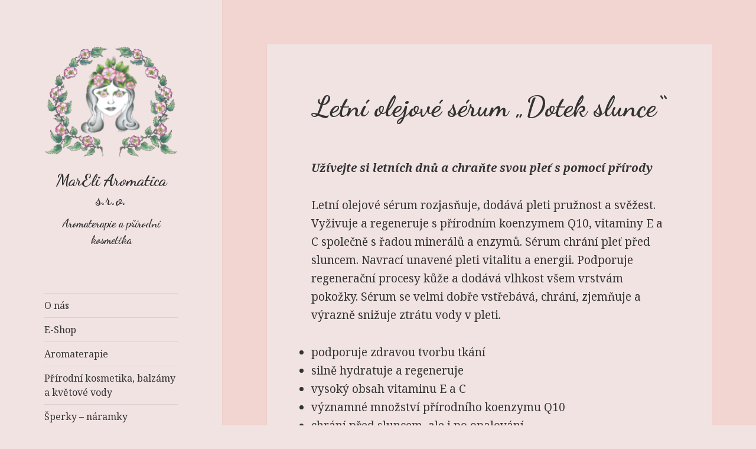

--- FILE ---
content_type: text/html; charset=UTF-8
request_url: https://www.marelia.cz/prirodni-kosmetika/letni-olejove-serum/
body_size: 8615
content:
<!DOCTYPE html>
<html lang="cs" class="no-js">
<head>
	<meta charset="UTF-8">
	<meta name="viewport" content="width=device-width">
	<link rel="profile" href="http://gmpg.org/xfn/11">
	<link rel="pingback" href="https://www.marelia.cz/xmlrpc.php">
	<!--[if lt IE 9]>
	<script src="https://www.marelia.cz/wp-content/themes/twentyfifteen/js/html5.js"></script>
	<![endif]-->
	<script>(function(html){html.className = html.className.replace(/\bno-js\b/,'js')})(document.documentElement);</script>
<title>Letní olejové sérum &#8222;Dotek&nbsp;slunce&#8220; &#8211; MarEli Aromatica s.r.o.</title>
<meta name='robots' content='max-image-preview:large' />
	<style>img:is([sizes="auto" i], [sizes^="auto," i]) { contain-intrinsic-size: 3000px 1500px }</style>
	<link rel='dns-prefetch' href='//www.googletagmanager.com' />
<link rel='dns-prefetch' href='//fonts.googleapis.com' />
<link href='https://fonts.gstatic.com' crossorigin rel='preconnect' />
<link rel="alternate" type="application/rss+xml" title="MarEli Aromatica s.r.o. &raquo; RSS zdroj" href="https://www.marelia.cz/feed/" />
<link rel="alternate" type="application/rss+xml" title="MarEli Aromatica s.r.o. &raquo; RSS komentářů" href="https://www.marelia.cz/comments/feed/" />
<script type="text/javascript">
/* <![CDATA[ */
window._wpemojiSettings = {"baseUrl":"https:\/\/s.w.org\/images\/core\/emoji\/16.0.1\/72x72\/","ext":".png","svgUrl":"https:\/\/s.w.org\/images\/core\/emoji\/16.0.1\/svg\/","svgExt":".svg","source":{"concatemoji":"https:\/\/www.marelia.cz\/wp-includes\/js\/wp-emoji-release.min.js?ver=6.8.3"}};
/*! This file is auto-generated */
!function(s,n){var o,i,e;function c(e){try{var t={supportTests:e,timestamp:(new Date).valueOf()};sessionStorage.setItem(o,JSON.stringify(t))}catch(e){}}function p(e,t,n){e.clearRect(0,0,e.canvas.width,e.canvas.height),e.fillText(t,0,0);var t=new Uint32Array(e.getImageData(0,0,e.canvas.width,e.canvas.height).data),a=(e.clearRect(0,0,e.canvas.width,e.canvas.height),e.fillText(n,0,0),new Uint32Array(e.getImageData(0,0,e.canvas.width,e.canvas.height).data));return t.every(function(e,t){return e===a[t]})}function u(e,t){e.clearRect(0,0,e.canvas.width,e.canvas.height),e.fillText(t,0,0);for(var n=e.getImageData(16,16,1,1),a=0;a<n.data.length;a++)if(0!==n.data[a])return!1;return!0}function f(e,t,n,a){switch(t){case"flag":return n(e,"\ud83c\udff3\ufe0f\u200d\u26a7\ufe0f","\ud83c\udff3\ufe0f\u200b\u26a7\ufe0f")?!1:!n(e,"\ud83c\udde8\ud83c\uddf6","\ud83c\udde8\u200b\ud83c\uddf6")&&!n(e,"\ud83c\udff4\udb40\udc67\udb40\udc62\udb40\udc65\udb40\udc6e\udb40\udc67\udb40\udc7f","\ud83c\udff4\u200b\udb40\udc67\u200b\udb40\udc62\u200b\udb40\udc65\u200b\udb40\udc6e\u200b\udb40\udc67\u200b\udb40\udc7f");case"emoji":return!a(e,"\ud83e\udedf")}return!1}function g(e,t,n,a){var r="undefined"!=typeof WorkerGlobalScope&&self instanceof WorkerGlobalScope?new OffscreenCanvas(300,150):s.createElement("canvas"),o=r.getContext("2d",{willReadFrequently:!0}),i=(o.textBaseline="top",o.font="600 32px Arial",{});return e.forEach(function(e){i[e]=t(o,e,n,a)}),i}function t(e){var t=s.createElement("script");t.src=e,t.defer=!0,s.head.appendChild(t)}"undefined"!=typeof Promise&&(o="wpEmojiSettingsSupports",i=["flag","emoji"],n.supports={everything:!0,everythingExceptFlag:!0},e=new Promise(function(e){s.addEventListener("DOMContentLoaded",e,{once:!0})}),new Promise(function(t){var n=function(){try{var e=JSON.parse(sessionStorage.getItem(o));if("object"==typeof e&&"number"==typeof e.timestamp&&(new Date).valueOf()<e.timestamp+604800&&"object"==typeof e.supportTests)return e.supportTests}catch(e){}return null}();if(!n){if("undefined"!=typeof Worker&&"undefined"!=typeof OffscreenCanvas&&"undefined"!=typeof URL&&URL.createObjectURL&&"undefined"!=typeof Blob)try{var e="postMessage("+g.toString()+"("+[JSON.stringify(i),f.toString(),p.toString(),u.toString()].join(",")+"));",a=new Blob([e],{type:"text/javascript"}),r=new Worker(URL.createObjectURL(a),{name:"wpTestEmojiSupports"});return void(r.onmessage=function(e){c(n=e.data),r.terminate(),t(n)})}catch(e){}c(n=g(i,f,p,u))}t(n)}).then(function(e){for(var t in e)n.supports[t]=e[t],n.supports.everything=n.supports.everything&&n.supports[t],"flag"!==t&&(n.supports.everythingExceptFlag=n.supports.everythingExceptFlag&&n.supports[t]);n.supports.everythingExceptFlag=n.supports.everythingExceptFlag&&!n.supports.flag,n.DOMReady=!1,n.readyCallback=function(){n.DOMReady=!0}}).then(function(){return e}).then(function(){var e;n.supports.everything||(n.readyCallback(),(e=n.source||{}).concatemoji?t(e.concatemoji):e.wpemoji&&e.twemoji&&(t(e.twemoji),t(e.wpemoji)))}))}((window,document),window._wpemojiSettings);
/* ]]> */
</script>
<style id='wp-emoji-styles-inline-css' type='text/css'>

	img.wp-smiley, img.emoji {
		display: inline !important;
		border: none !important;
		box-shadow: none !important;
		height: 1em !important;
		width: 1em !important;
		margin: 0 0.07em !important;
		vertical-align: -0.1em !important;
		background: none !important;
		padding: 0 !important;
	}
</style>
<link rel='stylesheet' id='wp-block-library-css' href='https://www.marelia.cz/wp-includes/css/dist/block-library/style.min.css?ver=6.8.3' type='text/css' media='all' />
<style id='classic-theme-styles-inline-css' type='text/css'>
/*! This file is auto-generated */
.wp-block-button__link{color:#fff;background-color:#32373c;border-radius:9999px;box-shadow:none;text-decoration:none;padding:calc(.667em + 2px) calc(1.333em + 2px);font-size:1.125em}.wp-block-file__button{background:#32373c;color:#fff;text-decoration:none}
</style>
<link rel='stylesheet' id='html5-player-vimeo-style-css' href='https://www.marelia.cz/wp-content/plugins/html5-video-player/build/blocks/view.css?ver=6.8.3' type='text/css' media='all' />
<style id='global-styles-inline-css' type='text/css'>
:root{--wp--preset--aspect-ratio--square: 1;--wp--preset--aspect-ratio--4-3: 4/3;--wp--preset--aspect-ratio--3-4: 3/4;--wp--preset--aspect-ratio--3-2: 3/2;--wp--preset--aspect-ratio--2-3: 2/3;--wp--preset--aspect-ratio--16-9: 16/9;--wp--preset--aspect-ratio--9-16: 9/16;--wp--preset--color--black: #000000;--wp--preset--color--cyan-bluish-gray: #abb8c3;--wp--preset--color--white: #ffffff;--wp--preset--color--pale-pink: #f78da7;--wp--preset--color--vivid-red: #cf2e2e;--wp--preset--color--luminous-vivid-orange: #ff6900;--wp--preset--color--luminous-vivid-amber: #fcb900;--wp--preset--color--light-green-cyan: #7bdcb5;--wp--preset--color--vivid-green-cyan: #00d084;--wp--preset--color--pale-cyan-blue: #8ed1fc;--wp--preset--color--vivid-cyan-blue: #0693e3;--wp--preset--color--vivid-purple: #9b51e0;--wp--preset--gradient--vivid-cyan-blue-to-vivid-purple: linear-gradient(135deg,rgba(6,147,227,1) 0%,rgb(155,81,224) 100%);--wp--preset--gradient--light-green-cyan-to-vivid-green-cyan: linear-gradient(135deg,rgb(122,220,180) 0%,rgb(0,208,130) 100%);--wp--preset--gradient--luminous-vivid-amber-to-luminous-vivid-orange: linear-gradient(135deg,rgba(252,185,0,1) 0%,rgba(255,105,0,1) 100%);--wp--preset--gradient--luminous-vivid-orange-to-vivid-red: linear-gradient(135deg,rgba(255,105,0,1) 0%,rgb(207,46,46) 100%);--wp--preset--gradient--very-light-gray-to-cyan-bluish-gray: linear-gradient(135deg,rgb(238,238,238) 0%,rgb(169,184,195) 100%);--wp--preset--gradient--cool-to-warm-spectrum: linear-gradient(135deg,rgb(74,234,220) 0%,rgb(151,120,209) 20%,rgb(207,42,186) 40%,rgb(238,44,130) 60%,rgb(251,105,98) 80%,rgb(254,248,76) 100%);--wp--preset--gradient--blush-light-purple: linear-gradient(135deg,rgb(255,206,236) 0%,rgb(152,150,240) 100%);--wp--preset--gradient--blush-bordeaux: linear-gradient(135deg,rgb(254,205,165) 0%,rgb(254,45,45) 50%,rgb(107,0,62) 100%);--wp--preset--gradient--luminous-dusk: linear-gradient(135deg,rgb(255,203,112) 0%,rgb(199,81,192) 50%,rgb(65,88,208) 100%);--wp--preset--gradient--pale-ocean: linear-gradient(135deg,rgb(255,245,203) 0%,rgb(182,227,212) 50%,rgb(51,167,181) 100%);--wp--preset--gradient--electric-grass: linear-gradient(135deg,rgb(202,248,128) 0%,rgb(113,206,126) 100%);--wp--preset--gradient--midnight: linear-gradient(135deg,rgb(2,3,129) 0%,rgb(40,116,252) 100%);--wp--preset--font-size--small: 13px;--wp--preset--font-size--medium: 20px;--wp--preset--font-size--large: 36px;--wp--preset--font-size--x-large: 42px;--wp--preset--spacing--20: 0.44rem;--wp--preset--spacing--30: 0.67rem;--wp--preset--spacing--40: 1rem;--wp--preset--spacing--50: 1.5rem;--wp--preset--spacing--60: 2.25rem;--wp--preset--spacing--70: 3.38rem;--wp--preset--spacing--80: 5.06rem;--wp--preset--shadow--natural: 6px 6px 9px rgba(0, 0, 0, 0.2);--wp--preset--shadow--deep: 12px 12px 50px rgba(0, 0, 0, 0.4);--wp--preset--shadow--sharp: 6px 6px 0px rgba(0, 0, 0, 0.2);--wp--preset--shadow--outlined: 6px 6px 0px -3px rgba(255, 255, 255, 1), 6px 6px rgba(0, 0, 0, 1);--wp--preset--shadow--crisp: 6px 6px 0px rgba(0, 0, 0, 1);}:where(.is-layout-flex){gap: 0.5em;}:where(.is-layout-grid){gap: 0.5em;}body .is-layout-flex{display: flex;}.is-layout-flex{flex-wrap: wrap;align-items: center;}.is-layout-flex > :is(*, div){margin: 0;}body .is-layout-grid{display: grid;}.is-layout-grid > :is(*, div){margin: 0;}:where(.wp-block-columns.is-layout-flex){gap: 2em;}:where(.wp-block-columns.is-layout-grid){gap: 2em;}:where(.wp-block-post-template.is-layout-flex){gap: 1.25em;}:where(.wp-block-post-template.is-layout-grid){gap: 1.25em;}.has-black-color{color: var(--wp--preset--color--black) !important;}.has-cyan-bluish-gray-color{color: var(--wp--preset--color--cyan-bluish-gray) !important;}.has-white-color{color: var(--wp--preset--color--white) !important;}.has-pale-pink-color{color: var(--wp--preset--color--pale-pink) !important;}.has-vivid-red-color{color: var(--wp--preset--color--vivid-red) !important;}.has-luminous-vivid-orange-color{color: var(--wp--preset--color--luminous-vivid-orange) !important;}.has-luminous-vivid-amber-color{color: var(--wp--preset--color--luminous-vivid-amber) !important;}.has-light-green-cyan-color{color: var(--wp--preset--color--light-green-cyan) !important;}.has-vivid-green-cyan-color{color: var(--wp--preset--color--vivid-green-cyan) !important;}.has-pale-cyan-blue-color{color: var(--wp--preset--color--pale-cyan-blue) !important;}.has-vivid-cyan-blue-color{color: var(--wp--preset--color--vivid-cyan-blue) !important;}.has-vivid-purple-color{color: var(--wp--preset--color--vivid-purple) !important;}.has-black-background-color{background-color: var(--wp--preset--color--black) !important;}.has-cyan-bluish-gray-background-color{background-color: var(--wp--preset--color--cyan-bluish-gray) !important;}.has-white-background-color{background-color: var(--wp--preset--color--white) !important;}.has-pale-pink-background-color{background-color: var(--wp--preset--color--pale-pink) !important;}.has-vivid-red-background-color{background-color: var(--wp--preset--color--vivid-red) !important;}.has-luminous-vivid-orange-background-color{background-color: var(--wp--preset--color--luminous-vivid-orange) !important;}.has-luminous-vivid-amber-background-color{background-color: var(--wp--preset--color--luminous-vivid-amber) !important;}.has-light-green-cyan-background-color{background-color: var(--wp--preset--color--light-green-cyan) !important;}.has-vivid-green-cyan-background-color{background-color: var(--wp--preset--color--vivid-green-cyan) !important;}.has-pale-cyan-blue-background-color{background-color: var(--wp--preset--color--pale-cyan-blue) !important;}.has-vivid-cyan-blue-background-color{background-color: var(--wp--preset--color--vivid-cyan-blue) !important;}.has-vivid-purple-background-color{background-color: var(--wp--preset--color--vivid-purple) !important;}.has-black-border-color{border-color: var(--wp--preset--color--black) !important;}.has-cyan-bluish-gray-border-color{border-color: var(--wp--preset--color--cyan-bluish-gray) !important;}.has-white-border-color{border-color: var(--wp--preset--color--white) !important;}.has-pale-pink-border-color{border-color: var(--wp--preset--color--pale-pink) !important;}.has-vivid-red-border-color{border-color: var(--wp--preset--color--vivid-red) !important;}.has-luminous-vivid-orange-border-color{border-color: var(--wp--preset--color--luminous-vivid-orange) !important;}.has-luminous-vivid-amber-border-color{border-color: var(--wp--preset--color--luminous-vivid-amber) !important;}.has-light-green-cyan-border-color{border-color: var(--wp--preset--color--light-green-cyan) !important;}.has-vivid-green-cyan-border-color{border-color: var(--wp--preset--color--vivid-green-cyan) !important;}.has-pale-cyan-blue-border-color{border-color: var(--wp--preset--color--pale-cyan-blue) !important;}.has-vivid-cyan-blue-border-color{border-color: var(--wp--preset--color--vivid-cyan-blue) !important;}.has-vivid-purple-border-color{border-color: var(--wp--preset--color--vivid-purple) !important;}.has-vivid-cyan-blue-to-vivid-purple-gradient-background{background: var(--wp--preset--gradient--vivid-cyan-blue-to-vivid-purple) !important;}.has-light-green-cyan-to-vivid-green-cyan-gradient-background{background: var(--wp--preset--gradient--light-green-cyan-to-vivid-green-cyan) !important;}.has-luminous-vivid-amber-to-luminous-vivid-orange-gradient-background{background: var(--wp--preset--gradient--luminous-vivid-amber-to-luminous-vivid-orange) !important;}.has-luminous-vivid-orange-to-vivid-red-gradient-background{background: var(--wp--preset--gradient--luminous-vivid-orange-to-vivid-red) !important;}.has-very-light-gray-to-cyan-bluish-gray-gradient-background{background: var(--wp--preset--gradient--very-light-gray-to-cyan-bluish-gray) !important;}.has-cool-to-warm-spectrum-gradient-background{background: var(--wp--preset--gradient--cool-to-warm-spectrum) !important;}.has-blush-light-purple-gradient-background{background: var(--wp--preset--gradient--blush-light-purple) !important;}.has-blush-bordeaux-gradient-background{background: var(--wp--preset--gradient--blush-bordeaux) !important;}.has-luminous-dusk-gradient-background{background: var(--wp--preset--gradient--luminous-dusk) !important;}.has-pale-ocean-gradient-background{background: var(--wp--preset--gradient--pale-ocean) !important;}.has-electric-grass-gradient-background{background: var(--wp--preset--gradient--electric-grass) !important;}.has-midnight-gradient-background{background: var(--wp--preset--gradient--midnight) !important;}.has-small-font-size{font-size: var(--wp--preset--font-size--small) !important;}.has-medium-font-size{font-size: var(--wp--preset--font-size--medium) !important;}.has-large-font-size{font-size: var(--wp--preset--font-size--large) !important;}.has-x-large-font-size{font-size: var(--wp--preset--font-size--x-large) !important;}
:where(.wp-block-post-template.is-layout-flex){gap: 1.25em;}:where(.wp-block-post-template.is-layout-grid){gap: 1.25em;}
:where(.wp-block-columns.is-layout-flex){gap: 2em;}:where(.wp-block-columns.is-layout-grid){gap: 2em;}
:root :where(.wp-block-pullquote){font-size: 1.5em;line-height: 1.6;}
</style>
<link rel='stylesheet' id='twentyfifteen-fonts-css' href='https://fonts.googleapis.com/css?family=Noto+Sans%3A400italic%2C700italic%2C400%2C700%7CNoto+Serif%3A400italic%2C700italic%2C400%2C700%7CInconsolata%3A400%2C700&#038;subset=latin%2Clatin-ext' type='text/css' media='all' />
<link rel='stylesheet' id='genericons-css' href='https://www.marelia.cz/wp-content/themes/twentyfifteen/genericons/genericons.css?ver=3.2' type='text/css' media='all' />
<link rel='stylesheet' id='twentyfifteen-style-css' href='https://www.marelia.cz/wp-content/themes/twentyfifteen/style.css?ver=6.8.3' type='text/css' media='all' />
<style id='twentyfifteen-style-inline-css' type='text/css'>

		/* Custom Header Background Color */
		body:before,
		.site-header {
			background-color: #f2d4d0;
		}

		@media screen and (min-width: 59.6875em) {
			.site-header,
			.secondary {
				background-color: transparent;
			}

			.widget button,
			.widget input[type="button"],
			.widget input[type="reset"],
			.widget input[type="submit"],
			.widget_calendar tbody a,
			.widget_calendar tbody a:hover,
			.widget_calendar tbody a:focus {
				color: #f2d4d0;
			}
		}
	
</style>
<!--[if lt IE 9]>
<link rel='stylesheet' id='twentyfifteen-ie-css' href='https://www.marelia.cz/wp-content/themes/twentyfifteen/css/ie.css?ver=20141010' type='text/css' media='all' />
<![endif]-->
<!--[if lt IE 8]>
<link rel='stylesheet' id='twentyfifteen-ie7-css' href='https://www.marelia.cz/wp-content/themes/twentyfifteen/css/ie7.css?ver=20141010' type='text/css' media='all' />
<![endif]-->
<script type="text/javascript" src="https://www.marelia.cz/wp-includes/js/jquery/jquery.min.js?ver=3.7.1" id="jquery-core-js"></script>
<script type="text/javascript" src="https://www.marelia.cz/wp-includes/js/jquery/jquery-migrate.min.js?ver=3.4.1" id="jquery-migrate-js"></script>

<!-- Google tag (gtag.js) snippet added by Site Kit -->
<!-- Google Analytics snippet added by Site Kit -->
<!-- Google Ads snippet added by Site Kit -->
<script type="text/javascript" src="https://www.googletagmanager.com/gtag/js?id=GT-WBK8CFV" id="google_gtagjs-js" async></script>
<script type="text/javascript" id="google_gtagjs-js-after">
/* <![CDATA[ */
window.dataLayer = window.dataLayer || [];function gtag(){dataLayer.push(arguments);}
gtag("set","linker",{"domains":["www.marelia.cz"]});
gtag("js", new Date());
gtag("set", "developer_id.dZTNiMT", true);
gtag("config", "GT-WBK8CFV");
gtag("config", "AW-11205740210");
/* ]]> */
</script>
<link rel="https://api.w.org/" href="https://www.marelia.cz/wp-json/" /><link rel="alternate" title="JSON" type="application/json" href="https://www.marelia.cz/wp-json/wp/v2/pages/740" /><link rel="EditURI" type="application/rsd+xml" title="RSD" href="https://www.marelia.cz/xmlrpc.php?rsd" />
<meta name="generator" content="WordPress 6.8.3" />
<link rel="canonical" href="https://www.marelia.cz/prirodni-kosmetika/letni-olejove-serum/" />
<link rel='shortlink' href='https://www.marelia.cz/?p=740' />
<link rel="alternate" title="oEmbed (JSON)" type="application/json+oembed" href="https://www.marelia.cz/wp-json/oembed/1.0/embed?url=https%3A%2F%2Fwww.marelia.cz%2Fprirodni-kosmetika%2Fletni-olejove-serum%2F" />
<link rel="alternate" title="oEmbed (XML)" type="text/xml+oembed" href="https://www.marelia.cz/wp-json/oembed/1.0/embed?url=https%3A%2F%2Fwww.marelia.cz%2Fprirodni-kosmetika%2Fletni-olejove-serum%2F&#038;format=xml" />
 <style> #h5vpQuickPlayer { width: 100%; max-width: 100%; margin: 0 auto; } </style> <meta name="generator" content="Site Kit by Google 1.170.0" /><style type="text/css" id="custom-background-css">
body.custom-background { background-color: #f2e3e3; }
</style>
	<link rel="icon" href="https://www.marelia.cz/wp-content/uploads/2022/02/android-icon-192x192-1-150x150.png" sizes="32x32" />
<link rel="icon" href="https://www.marelia.cz/wp-content/uploads/2022/02/android-icon-192x192-1.png" sizes="192x192" />
<link rel="apple-touch-icon" href="https://www.marelia.cz/wp-content/uploads/2022/02/android-icon-192x192-1.png" />
<meta name="msapplication-TileImage" content="https://www.marelia.cz/wp-content/uploads/2022/02/android-icon-192x192-1.png" />
		<style type="text/css" id="wp-custom-css">
			.site-title, .site-description {
	font-family: 'Dancing Script', cursive;
	text-align: center;
}
.site-title{
	font-size: 1.5em;
}

.entry-title {
		font-family: 'Dancing Script', cursive;
	font-size: 48px;
	text-align: center;
}		</style>
			<!-- google font -->
	<link rel="preconnect" href="https://fonts.googleapis.com">
<link rel="preconnect" href="https://fonts.gstatic.com" crossorigin>
<link href="https://fonts.googleapis.com/css2?family=Dancing+Script:wght@700&display=swap" rel="stylesheet">
	
	<!-- Add jQuery library -->
<script type="text/javascript" src="https://code.jquery.com/jquery-latest.min.js"></script>
<!-- Add fancyBox -->
<link rel="stylesheet" href="https://www.marelia.cz/wp-content/themes/twentyfifteen/fancybox/jquery.fancybox.css?v=2.1.5" type="text/css" media="screen" />
<script type="text/javascript" src="https://www.marelia.cz/wp-content/themes/twentyfifteen/fancybox/jquery.fancybox.pack.js?v=2.1.5"></script>

<script type="text/javascript">
$(document).ready(function () {
        $("a img:not([class*='bwg_standart'])").parent().fancybox();
});
</script>
</head>

<body class="wp-singular page-template-default page page-id-740 page-child parent-pageid-118 custom-background wp-custom-logo wp-theme-twentyfifteen">
<div id="page" class="hfeed site">
	<a class="skip-link screen-reader-text" href="#content">Přejít k obsahu webu</a>

	<div id="sidebar" class="sidebar">
		<header id="masthead" class="site-header" role="banner">
			<div class="site-branding">
				<a href="https://www.marelia.cz/" class="custom-logo-link" rel="home"><img width="248" height="216" src="https://www.marelia.cz/wp-content/uploads/2023/02/cropped-logo-s-listky.png" class="custom-logo" alt="MarEli Aromatica s.r.o." decoding="async" fetchpriority="high" /></a>						<p class="site-title"><a href="https://www.marelia.cz/" rel="home">MarEli Aromatica s.r.o.</a></p>
											<p class="site-description">Aromaterapie a přírodní kosmetika</p>
									<button class="secondary-toggle">Menu a widgety</button>
			</div><!-- .site-branding -->
		</header><!-- .site-header -->

			<div id="secondary" class="secondary">

					<nav id="site-navigation" class="main-navigation" role="navigation">
				<div class="menu-hlavni-menu-container"><ul id="menu-hlavni-menu" class="nav-menu"><li id="menu-item-491" class="menu-item menu-item-type-post_type menu-item-object-page menu-item-491"><a href="https://www.marelia.cz/o-nas/">O nás</a></li>
<li id="menu-item-1086" class="menu-item menu-item-type-custom menu-item-object-custom menu-item-1086"><a href="https://obchod.marelia.cz/">E-Shop</a></li>
<li id="menu-item-18" class="menu-item menu-item-type-custom menu-item-object-custom menu-item-home menu-item-18"><a href="https://www.marelia.cz/">Aromaterapie</a></li>
<li id="menu-item-253" class="menu-item menu-item-type-post_type menu-item-object-page current-page-ancestor menu-item-253"><a href="https://www.marelia.cz/prirodni-kosmetika/">Přírodní kosmetika, balzámy a květové vody</a></li>
<li id="menu-item-1048" class="menu-item menu-item-type-post_type menu-item-object-page menu-item-1048"><a href="https://www.marelia.cz/sperky-naramky/">Šperky – náramky</a></li>
<li id="menu-item-89" class="menu-item menu-item-type-post_type menu-item-object-page menu-item-has-children menu-item-89"><a href="https://www.marelia.cz/masaze/">Masáže</a>
<ul class="sub-menu">
	<li id="menu-item-369" class="menu-item menu-item-type-post_type menu-item-object-page menu-item-369"><a href="https://www.marelia.cz/masaze/aromaterapeuticke-osetreni-obliceje/">Aromaterapeutické ošetření obličeje</a></li>
	<li id="menu-item-368" class="menu-item menu-item-type-post_type menu-item-object-page menu-item-368"><a href="https://www.marelia.cz/masaze/aromaticka-masaz-obliceje-s-ruzeninem-jadeidem/">Aromatická masáž obličeje s růženínem / jadeidem</a></li>
	<li id="menu-item-366" class="menu-item menu-item-type-post_type menu-item-object-page menu-item-366"><a href="https://www.marelia.cz/masaze/aromaterapeuticky-manualni-lifting-obliceje/">Aromaterapeutický „Manuální lifting obličeje“</a></li>
	<li id="menu-item-365" class="menu-item menu-item-type-post_type menu-item-object-page menu-item-365"><a href="https://www.marelia.cz/masaze/uvolneni-tela-zada-ramena-pomoci-lavovych-kamenu/">Uvolnění těla (záda, ramena) pomocí lávových kamenů – pozastaveno</a></li>
	<li id="menu-item-364" class="menu-item menu-item-type-post_type menu-item-object-page menu-item-364"><a href="https://www.marelia.cz/masaze/aromaterapeuticka-masaz-s-lavovymi-kameny/">Aromaterapeutická masáž s lávovými kameny – pozastaveno</a></li>
	<li id="menu-item-362" class="menu-item menu-item-type-post_type menu-item-object-page menu-item-362"><a href="https://www.marelia.cz/masaze/holisticka-aromaterapeuticka-masaz/">Holistická aromaterapeutická masáž – pozastaveno</a></li>
</ul>
</li>
<li id="menu-item-508" class="menu-item menu-item-type-post_type menu-item-object-page menu-item-508"><a href="https://www.marelia.cz/tipy-na-darky/">Tipy na dárky</a></li>
<li id="menu-item-1205" class="menu-item menu-item-type-post_type menu-item-object-page menu-item-1205"><a href="https://www.marelia.cz/nase-videa/">Videa</a></li>
<li id="menu-item-90" class="menu-item menu-item-type-post_type menu-item-object-page menu-item-90"><a href="https://www.marelia.cz/certifikaty-osvedceni/">Certifikáty / Osvědčení</a></li>
<li id="menu-item-21" class="menu-item menu-item-type-post_type menu-item-object-page menu-item-21"><a href="https://www.marelia.cz/kontakt/">Kontakt</a></li>
</ul></div>			</nav><!-- .main-navigation -->
		
					<nav id="social-navigation" class="social-navigation" role="navigation">
				<div class="menu-menu-pro-socialni-site-container"><ul id="menu-menu-pro-socialni-site" class="menu"><li id="menu-item-23" class="menu-item menu-item-type-custom menu-item-object-custom menu-item-23"><a href="https://www.facebook.com/mareli.aromatica/"><span class="screen-reader-text">Facebook</span></a></li>
<li id="menu-item-26" class="menu-item menu-item-type-custom menu-item-object-custom menu-item-26"><a href="mailto:marelia@marelia.cz"><span class="screen-reader-text">Email</span></a></li>
</ul></div>			</nav><!-- .social-navigation -->
				
					<div id="widget-area" class="widget-area" role="complementary">
				<aside id="text-4" class="widget widget_text"><h2 class="widget-title">Najdete nás</h2>			<div class="textwidget"><p><strong>Adresa</strong><br />
Baškirská 1406/5<br />
101 00 Praha 10</p>
<p><strong>Otevírací doba</strong><br />
Po dohodě</p>
</div>
		</aside>			</div><!-- .widget-area -->
				
		<nav id="spoluprace-navigation" class="main-navigation" role="nagivation">
		<h2 class="widget-title">Spolupráce:</h2>
			<ul>
				<li style="text-align: center; font-weight: bold"><a href="https://med.cejkat.cz" target="_blank" rel="noopener"><img src='https://www.marelia.cz/wp-content/uploads/2020/11/vcela-logo-male1-e1604504552672.png' alt="Včelařství Čejka Logo"> <br> Včelařství Čejka</a></li>
				<li style="text-align: center; font-weight: bold";><a href="https://plesprofenix.cz/" target="_blank" rel="noopener"><img src='https://www.marelia.cz/wp-content/uploads/2023/02/ples-pro-fenix-2023-web-768x402-1.jpg' alt="Ples pro Fenix" width="250px"> <br> Ples pro Fenix </a></li>
			</ul>
		</nav>
	</div><!-- .secondary -->

	</div><!-- .sidebar -->

	<div id="content" class="site-content">

	<div id="primary" class="content-area">
		<main id="main" class="site-main" role="main">

		
<article id="post-740" class="post-740 page type-page status-publish hentry">
	
	<header class="entry-header">
		<h1 class="entry-title">Letní olejové sérum &#8222;Dotek&nbsp;slunce&#8220;</h1>	</header><!-- .entry-header -->

	<div class="entry-content">
		
<p><strong><em>Užívejte si letních dnů a chraňte svou pleť s pomocí přírody</em></strong></p>



<p>Letní olejové sérum rozjasňuje, dodává pleti pružnost a svěžest. Vyživuje a regeneruje s přírodním koenzymem Q10, vitaminy E a C společně s řadou minerálů a enzymů. Sérum chrání pleť před sluncem. Navrací unavené pleti vitalitu a energii. Podporuje regenerační procesy kůže a dodává vlhkost všem vrstvám pokožky. Sérum se velmi dobře vstřebává, chrání, zjemňuje a výrazně snižuje ztrátu vody v pleti.</p>



<ul class="wp-block-list">
<li>podporuje zdravou tvorbu tkání</li>



<li>silně hydratuje a regeneruje</li>



<li>vysoký obsah vitaminu E a C</li>



<li>významné množství přírodního koenzymu Q10</li>



<li>chrání před sluncem, ale i po opalování</li>



<li>díky beta-karotenu vykazuje antioxidační aktivitu</li>
</ul>


<div class="wp-block-image">
<figure class="aligncenter"><img decoding="async" width="300" height="248" src="https://www.marelia.cz/wp-content/uploads/2021/06/Letni-olej-300x248.jpg" alt="" class="wp-image-624" srcset="https://www.marelia.cz/wp-content/uploads/2021/06/Letni-olej-300x248.jpg 300w, https://www.marelia.cz/wp-content/uploads/2021/06/Letni-olej-768x634.jpg 768w, https://www.marelia.cz/wp-content/uploads/2021/06/Letni-olej-1024x845.jpg 1024w, https://www.marelia.cz/wp-content/uploads/2021/06/Letni-olej.jpg 1500w" sizes="(max-width: 300px) 100vw, 300px" /></figure></div>


<p><em>Objem: 20 ml</em><br><em>Spotřeba: do 6 měsíců od začátku používání</em><br><em>Složení: 100% přírodní rostlinné oleje, vitaminy, glycerin, EO, bez přidaných konzervantů</em><br><em>Doporučujeme uchovávat v chladu a temnu.</em></p>



<form action="https://obchod.marelia.cz/damska-pece/10-letni-olejove-serum-dotek-slunce.html" method="GET">
<button class="btn btn-primary add-to-cart" data-button-action="add-to-cart" type="submit"><span class="dashicons dashicons-cart"></span>Otevřít v e-shopu</button>
</form>
			</div><!-- .entry-content -->

	
</article><!-- #post-## -->

		</main><!-- .site-main -->
	</div><!-- .content-area -->


	</div><!-- .site-content -->

	<footer id="colophon" class="site-footer" role="contentinfo">
		<div class="site-info">
					</div><!-- .site-info -->
	</footer><!-- .site-footer -->

</div><!-- .site -->

<script type="speculationrules">
{"prefetch":[{"source":"document","where":{"and":[{"href_matches":"\/*"},{"not":{"href_matches":["\/wp-*.php","\/wp-admin\/*","\/wp-content\/uploads\/*","\/wp-content\/*","\/wp-content\/plugins\/*","\/wp-content\/themes\/twentyfifteen\/*","\/*\\?(.+)"]}},{"not":{"selector_matches":"a[rel~=\"nofollow\"]"}},{"not":{"selector_matches":".no-prefetch, .no-prefetch a"}}]},"eagerness":"conservative"}]}
</script>

    <style>
        /* .plyr__progress input[type=range]::-ms-scrollbar-track {
            box-shadow: none !important;
        }

        .plyr__progress input[type=range]::-webkit-scrollbar-track {
            box-shadow: none !important;
        } */

        .plyr {
            input[type=range]::-webkit-slider-runnable-track {
                box-shadow: none;
            }

            input[type=range]::-moz-range-track {
                box-shadow: none;
            }

            input[type=range]::-ms-track {
                box-shadow: none;
            }
        }
    </style>
<script type="text/javascript" src="https://www.marelia.cz/wp-content/themes/twentyfifteen/js/skip-link-focus-fix.js?ver=20141010" id="twentyfifteen-skip-link-focus-fix-js"></script>
<script type="text/javascript" id="twentyfifteen-script-js-extra">
/* <![CDATA[ */
var screenReaderText = {"expand":"<span class=\"screen-reader-text\">Zobrazit pod\u0159azen\u00e9 polo\u017eky<\/span>","collapse":"<span class=\"screen-reader-text\">Skr\u00fdt pod\u0159azen\u00e9 polo\u017eky<\/span>"};
/* ]]> */
</script>
<script type="text/javascript" src="https://www.marelia.cz/wp-content/themes/twentyfifteen/js/functions.js?ver=20150330" id="twentyfifteen-script-js"></script>

</body>
</html>
